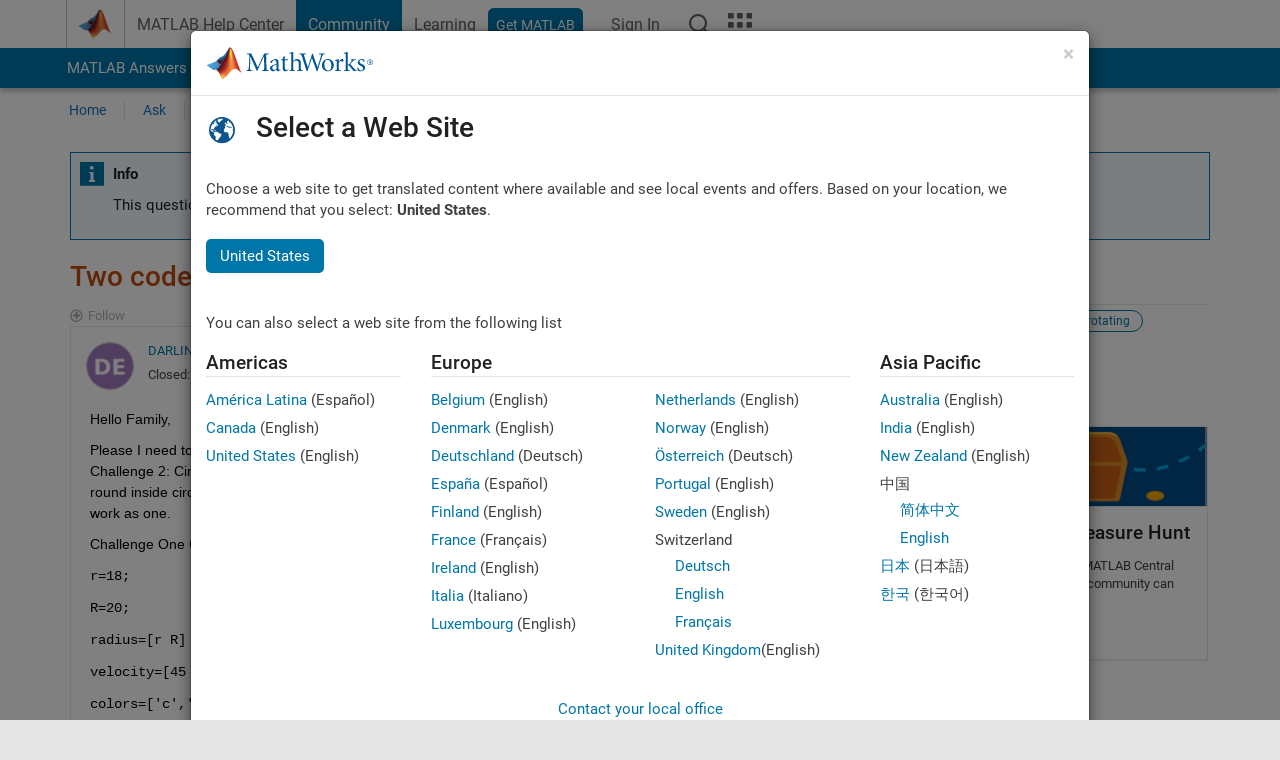

--- FILE ---
content_type: application/x-javascript;charset=utf-8
request_url: https://smetrics.mathworks.com/id?d_visid_ver=5.2.0&d_fieldgroup=A&mcorgid=B1441C8B533095C00A490D4D%40AdobeOrg&mid=52214277527486478497145642084635637262&ts=1768679493905
body_size: -34
content:
{"mid":"52214277527486478497145642084635637262"}